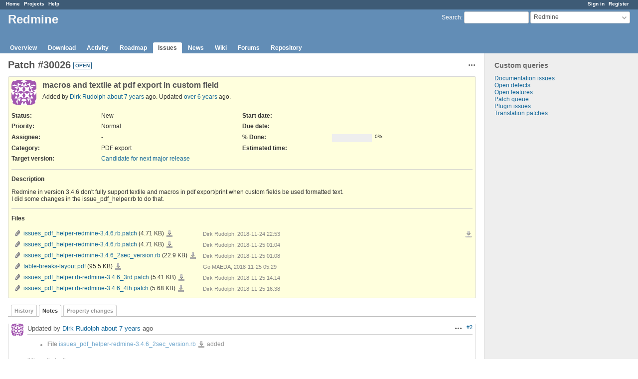

--- FILE ---
content_type: text/html; charset=utf-8
request_url: https://www.redmine.org/issues/30026?tab=notes
body_size: 5028
content:
<!DOCTYPE html>
<html lang="en">
<head>
<meta charset="utf-8" />
<meta http-equiv="X-UA-Compatible" content="IE=edge"/>
<title>Patch #30026: macros and textile at pdf export in custom field - Redmine</title>
<meta name="viewport" content="width=device-width, initial-scale=1">
<meta name="description" content="Redmine" />
<meta name="keywords" content="issue,bug,tracker" />
<meta name="csrf-param" content="authenticity_token" />
<meta name="csrf-token" content="rCvlC8VPzKeE3lg4ZCRAy19goUpcqoUi+1wA3/Y1UDLHWBfIWVuJozg5RFhODA6JFSeNSFdudC5DVRyINFs//A==" />
<link rel='shortcut icon' href='/favicon.ico?1679302129' />
<link rel="stylesheet" media="all" href="/stylesheets/jquery/jquery-ui-1.13.2.css?1679302129" />
<link rel="stylesheet" media="all" href="/stylesheets/tribute-5.1.3.css?1679302129" />
<link rel="stylesheet" media="all" href="/stylesheets/application.css?1679302129" />
<link rel="stylesheet" media="all" href="/stylesheets/responsive.css?1679302129" />

<script src="/javascripts/jquery-3.6.1-ui-1.13.2-ujs-5.2.8.1.js?1679302129"></script>
<script src="/javascripts/jquery-migrate-3.3.2.min.js?1679302129"></script>
<script src="/javascripts/tribute-5.1.3.min.js?1679302129"></script>
<script src="/javascripts/tablesort-5.2.1.min.js?1679302129"></script>
<script src="/javascripts/tablesort-5.2.1.number.min.js?1679302129"></script>
<script src="/javascripts/application.js?1679302129"></script>
<script src="/javascripts/responsive.js?1679302129"></script>
<script>
//<![CDATA[
$(window).on('load', function(){ warnLeavingUnsaved('The current page contains unsaved text that will be lost if you leave this page.'); });
//]]>
</script>

<script>
//<![CDATA[
rm = window.rm || {};rm.AutoComplete = rm.AutoComplete || {};rm.AutoComplete.dataSources = '{"issues":"/issues/auto_complete?project_id=redmine\u0026q=","wiki_pages":"/wiki_pages/auto_complete?project_id=redmine\u0026q="}';
//]]>
</script>

<!-- page specific tags -->
    <link rel="alternate" type="application/atom+xml" title="Redmine - Patch #30026: macros and textile at pdf export in custom field" href="https://www.redmine.org/issues/30026.atom" />
<script src="/javascripts/context_menu.js?1679302129"></script><link rel="stylesheet" media="screen" href="/stylesheets/context_menu.css?1679302129" /></head>
<body class="project-redmine has-main-menu controller-issues action-show avatars-on">

<div id="wrapper">

<div class="flyout-menu js-flyout-menu">

        <div class="flyout-menu__search">
            <form action="/projects/redmine/search" accept-charset="UTF-8" name="form-aa75945b" method="get"><input name="utf8" type="hidden" value="&#x2713;" />
            <input type="hidden" name="issues" value="1" />
            <label class="search-magnifier search-magnifier--flyout" for="flyout-search">&#9906;</label>
            <input type="text" name="q" id="flyout-search" class="small js-search-input" placeholder="Search" />
</form>        </div>


        <h3>Project</h3>
        <span class="js-project-menu"></span>

    <h3>General</h3>
    <span class="js-general-menu"></span>

    <span class="js-sidebar flyout-menu__sidebar"></span>

    <h3>Profile</h3>
    <span class="js-profile-menu"></span>

</div>

<div id="wrapper2">
<div id="wrapper3">
<div id="top-menu">
    <div id="account">
        <ul><li><a class="login" href="/login">Sign in</a></li><li><a class="register" href="/account/register">Register</a></li></ul>    </div>
    
    <ul><li><a class="home" href="/">Home</a></li><li><a class="projects" href="/projects">Projects</a></li><li><a class="help" href="https://www.redmine.org/guide">Help</a></li></ul></div>

<div id="header">

    <a href="#" class="mobile-toggle-button js-flyout-menu-toggle-button"></a>

    <div id="quick-search">
        <form action="/projects/redmine/search" accept-charset="UTF-8" name="form-578be932" method="get"><input name="utf8" type="hidden" value="&#x2713;" />
        <input type="hidden" name="scope" value="subprojects" />
        <input type="hidden" name="issues" value="1" />
        <label for='q'>
          <a accesskey="4" href="/projects/redmine/search?scope=subprojects">Search</a>:
        </label>
        <input type="text" name="q" id="q" size="20" class="small" accesskey="f" data-auto-complete="true" />
</form>        <div id="project-jump" class="drdn"><span class="drdn-trigger">Redmine</span><div class="drdn-content"><div class="quick-search"><input type="text" name="q" id="projects-quick-search" value="" class="autocomplete" data-automcomplete-url="/projects/autocomplete.js?jump=issues" autocomplete="off" /></div><div class="drdn-items projects selection"></div><div class="drdn-items all-projects selection"><a href="/projects?jump=issues">All Projects</a></div></div></div>
    </div>

    <h1><span class="current-project">Redmine</span></h1>

    <div id="main-menu" class="tabs">
        <ul><li><a class="overview" href="/projects/redmine">Overview</a></li><li><a class="download" href="/projects/redmine/wiki/Download">Download</a></li><li><a class="activity" href="/projects/redmine/activity">Activity</a></li><li><a class="roadmap" href="/projects/redmine/roadmap">Roadmap</a></li><li><a class="issues selected" href="/projects/redmine/issues">Issues</a></li><li><a class="news" href="/projects/redmine/news">News</a></li><li><a class="wiki" href="/projects/redmine/wiki">Wiki</a></li><li><a class="boards" href="/projects/redmine/boards">Forums</a></li><li><a class="repository" href="/projects/redmine/repository">Repository</a></li></ul>
        <div class="tabs-buttons" style="display:none;">
            <button class="tab-left" onclick="moveTabLeft(this); return false;"></button>
            <button class="tab-right" onclick="moveTabRight(this); return false;"></button>
        </div>
    </div>
</div>

<div id="main" class="">
    <div id="sidebar">
          


<h3>Custom queries</h3>
<ul class="queries"><li><a class="query" href="/projects/redmine/issues?query_id=84">Documentation issues</a></li>
<li><a class="query" href="/projects/redmine/issues?query_id=1">Open defects</a></li>
<li><a class="query" href="/projects/redmine/issues?query_id=2">Open features</a></li>
<li><a class="query" href="/projects/redmine/issues?query_id=931">Patch queue</a></li>
<li><a class="query" href="/projects/redmine/issues?query_id=42">Plugin issues</a></li>
<li><a class="query" href="/projects/redmine/issues?query_id=7">Translation patches</a></li></ul>




		<br />
		<script type="text/javascript"><!--
		google_ad_client = "pub-0447284344517370";
		google_alternate_color = "FFFFFF";
		google_ad_width = 160;
		google_ad_height = 600;
		google_ad_format = "160x600_as";
		google_ad_type = "text_image";
		google_ad_channel = "";
		google_color_border = "EEEEEE";
		google_color_bg = "FFFFFF";
		google_color_link = "484848";
		google_color_text = "484848";
		google_color_url = "2A5685";
		//-->
		</script>
		<script type="text/javascript"
		  src="//pagead2.googlesyndication.com/pagead/show_ads.js">
		</script>
                <br />

        
    </div>

    <div id="content">
        
        <div class="contextual">




<span class="drdn"><span class="drdn-trigger"><span class="icon-only icon-actions" title="Actions">Actions</span></span><div class="drdn-content"><div class="drdn-items">
  <a href="#" onclick="copyTextToClipboard(this);; return false;" class="icon icon-copy-link" data-clipboard-text="https://www.redmine.org/issues/30026">Copy link</a>
  
</div></div></span></div>


<h2 class="inline-flex">Patch #30026</h2>
<span class="badge badge-status-open">open</span>

<div class="issue tracker-3 status-1 priority-4 priority-default details">

  <div class="gravatar-with-child">
    <img alt="" title="Author: Dirk Rudolph" class="gravatar" srcset="https://www.gravatar.com/avatar/3204715b5df636f20d09ad1cd9f9376c?rating=PG&amp;size=100&amp;default=identicon 2x" src="https://www.gravatar.com/avatar/3204715b5df636f20d09ad1cd9f9376c?rating=PG&amp;size=50&amp;default=identicon" />
    
  </div>

<div class="subject">
<div><h3>macros and textile at pdf export in custom field</h3></div>
</div>
        <p class="author">
        Added by <a class="user active" href="/users/360265">Dirk Rudolph</a> <a title="2018-11-24 22:58" href="/projects/redmine/activity?from=2018-11-24">about 7 years</a> ago.
        Updated <a title="2019-04-29 13:22" href="/projects/redmine/activity?from=2019-04-29">over 6 years</a> ago.
        </p>

<div class="attributes">
<div class="splitcontent"><div class="splitcontentleft"><div class="status attribute"><div class="label">Status:</div><div class="value">New</div></div><div class="priority attribute"><div class="label">Priority:</div><div class="value">Normal</div></div><div class="assigned-to attribute"><div class="label">Assignee:</div><div class="value">-</div></div><div class="category attribute"><div class="label">Category:</div><div class="value">PDF export</div></div><div class="fixed-version attribute"><div class="label">Target version:</div><div class="value"><a href="/versions/32">Candidate for next major release</a></div></div></div><div class="splitcontentleft"><div class="start-date attribute"><div class="label">Start date:</div><div class="value"></div></div><div class="due-date attribute"><div class="label">Due date:</div><div class="value"></div></div><div class="progress attribute"><div class="label">% Done:</div><div class="value"><table class="progress progress-0"><tr><td style="width: 100%;" class="todo"></td></tr></table><p class="percent">0%</p></div></div><div class="estimated-hours attribute"><div class="label">Estimated time:</div><div class="value"></div></div></div></div>


</div>

<hr />
<div class="description">
  <div class="contextual">
  
  </div>

  <p><strong>Description</strong></p>
  <div class="wiki">
  <p>Redmine in version 3.4.6 don't fully support textile and macros in pdf export/print when custom fields be used formatted text.<br />I did some changes in the issue_pdf_helper.rb to do that.</p>
  </div>
</div>
  <hr />
  <p><strong>Files</strong></p>
  <div class="attachments">
<div class="contextual">
  
  <a title="Download all files" class="icon-only icon-download" href="/attachments/issues/30026/download">Download all files</a>
</div>
<table>
<tr>
  <td>
    <a class="icon icon-attachment" href="/attachments/21864">issues_pdf_helper-redmine-3.4.6.rb.patch</a>    <span class="size">(4.71 KB)</span>
    <a class="icon-only icon-download" title="Download" href="/attachments/download/21864/issues_pdf_helper-redmine-3.4.6.rb.patch">issues_pdf_helper-redmine-3.4.6.rb.patch</a>  </td>
  <td></td>
  <td>
      <span class="author">Dirk Rudolph, 2018-11-24 22:53</span>
  </td>
  <td>
  </td>
</tr>
<tr>
  <td>
    <a class="icon icon-attachment" href="/attachments/21865">issues_pdf_helper-redmine-3.4.6.rb.patch</a>    <span class="size">(4.71 KB)</span>
    <a class="icon-only icon-download" title="Download" href="/attachments/download/21865/issues_pdf_helper-redmine-3.4.6.rb.patch">issues_pdf_helper-redmine-3.4.6.rb.patch</a>  </td>
  <td></td>
  <td>
      <span class="author">Dirk Rudolph, 2018-11-25 01:04</span>
  </td>
  <td>
  </td>
</tr>
<tr>
  <td>
    <a class="icon icon-attachment" href="/attachments/21866">issues_pdf_helper-redmine-3.4.6_2sec_version.rb</a>    <span class="size">(22.9 KB)</span>
    <a class="icon-only icon-download" title="Download" href="/attachments/download/21866/issues_pdf_helper-redmine-3.4.6_2sec_version.rb">issues_pdf_helper-redmine-3.4.6_2sec_version.rb</a>  </td>
  <td></td>
  <td>
      <span class="author">Dirk Rudolph, 2018-11-25 01:08</span>
  </td>
  <td>
  </td>
</tr>
<tr>
  <td>
    <a class="icon icon-attachment" href="/attachments/21871">table-breaks-layout.pdf</a>    <span class="size">(95.5 KB)</span>
    <a class="icon-only icon-download" title="Download" href="/attachments/download/21871/table-breaks-layout.pdf">table-breaks-layout.pdf</a>  </td>
  <td></td>
  <td>
      <span class="author">Go MAEDA, 2018-11-25 05:29</span>
  </td>
  <td>
  </td>
</tr>
<tr>
  <td>
    <a class="icon icon-attachment" href="/attachments/21873">issues_pdf_helper.rb-redmine-3.4.6_3rd.patch</a>    <span class="size">(5.41 KB)</span>
    <a class="icon-only icon-download" title="Download" href="/attachments/download/21873/issues_pdf_helper.rb-redmine-3.4.6_3rd.patch">issues_pdf_helper.rb-redmine-3.4.6_3rd.patch</a>  </td>
  <td></td>
  <td>
      <span class="author">Dirk Rudolph, 2018-11-25 14:14</span>
  </td>
  <td>
  </td>
</tr>
<tr>
  <td>
    <a class="icon icon-attachment" href="/attachments/21874">issues_pdf_helper.rb-redmine-3.4.6_4th.patch</a>    <span class="size">(5.68 KB)</span>
    <a class="icon-only icon-download" title="Download" href="/attachments/download/21874/issues_pdf_helper.rb-redmine-3.4.6_4th.patch">issues_pdf_helper.rb-redmine-3.4.6_4th.patch</a>  </td>
  <td></td>
  <td>
      <span class="author">Dirk Rudolph, 2018-11-25 16:38</span>
  </td>
  <td>
  </td>
</tr>
</table>
</div>








</div>



<div id="history">

<div class="tabs">
  <ul>
    <li><a id="tab-history" onclick="showIssueHistory(&quot;history&quot;, this.href); return false;" href="/issues/30026?tab=history">History</a></li>
    <li><a id="tab-notes" class="selected" onclick="showIssueHistory(&quot;notes&quot;, this.href); return false;" href="/issues/30026?tab=notes">Notes</a></li>
    <li><a id="tab-properties" onclick="showIssueHistory(&quot;properties&quot;, this.href); return false;" href="/issues/30026?tab=properties">Property changes</a></li>
  </ul>
  <div class="tabs-buttons" style="display:none;">
    <button class="tab-left" type="button" onclick="moveTabLeft(this);"></button>
    <button class="tab-right" type="button" onclick="moveTabRight(this);"></button>
  </div>
</div>

  <div id="tab-content-history" style="display:none" class="tab-content">
  <div id="change-88494" class="journal has-details">
    <div id="note-1">
    <div class="contextual">
      <span class="journal-actions"><span class="drdn"><span class="drdn-trigger"><span class="icon-only icon-actions" title="Actions">Actions</span></span><div class="drdn-content"><div class="drdn-items"><a href="#" onclick="copyTextToClipboard(this);; return false;" class="icon icon-copy-link" data-clipboard-text="https://www.redmine.org/issues/30026#note-1">Copy link</a></div></div></span></span>
      <a href="#note-1" class="journal-link">#1</a>
    </div>
    <h4 class='note-header'>
      <img alt="" title="Dirk Rudolph" class="gravatar" srcset="https://www.gravatar.com/avatar/3204715b5df636f20d09ad1cd9f9376c?rating=PG&amp;size=48&amp;default=identicon 2x" src="https://www.gravatar.com/avatar/3204715b5df636f20d09ad1cd9f9376c?rating=PG&amp;size=24&amp;default=identicon" />
      Updated by <a class="user active" href="/users/360265">Dirk Rudolph</a> <a title="2018-11-25 01:04" href="/projects/redmine/activity?from=2018-11-25">about 7 years</a> ago
      <span id="journal-88494-private_notes" class=""></span>
    </h4>

    <ul class="details">
       <li><strong>File</strong> <a href="/attachments/21865">issues_pdf_helper-redmine-3.4.6.rb.patch</a> <a class="icon-only icon-download" title="Download" href="/attachments/download/21865/issues_pdf_helper-redmine-3.4.6.rb.patch">issues_pdf_helper-redmine-3.4.6.rb.patch</a> added</li>
    </ul>
    
    </div>
  </div>
  
  <div id="change-88495" class="journal has-notes has-details">
    <div id="note-2">
    <div class="contextual">
      <span class="journal-actions"><span class="drdn"><span class="drdn-trigger"><span class="icon-only icon-actions" title="Actions">Actions</span></span><div class="drdn-content"><div class="drdn-items"><a href="#" onclick="copyTextToClipboard(this);; return false;" class="icon icon-copy-link" data-clipboard-text="https://www.redmine.org/issues/30026#note-2">Copy link</a></div></div></span></span>
      <a href="#note-2" class="journal-link">#2</a>
    </div>
    <h4 class='note-header'>
      <img alt="" title="Dirk Rudolph" class="gravatar" srcset="https://www.gravatar.com/avatar/3204715b5df636f20d09ad1cd9f9376c?rating=PG&amp;size=48&amp;default=identicon 2x" src="https://www.gravatar.com/avatar/3204715b5df636f20d09ad1cd9f9376c?rating=PG&amp;size=24&amp;default=identicon" />
      Updated by <a class="user active" href="/users/360265">Dirk Rudolph</a> <a title="2018-11-25 01:09" href="/projects/redmine/activity?from=2018-11-25">about 7 years</a> ago
      <span id="journal-88495-private_notes" class=""></span>
    </h4>

    <ul class="details">
       <li><strong>File</strong> <a href="/attachments/21866">issues_pdf_helper-redmine-3.4.6_2sec_version.rb</a> <a class="icon-only icon-download" title="Download" href="/attachments/download/21866/issues_pdf_helper-redmine-3.4.6_2sec_version.rb">issues_pdf_helper-redmine-3.4.6_2sec_version.rb</a> added</li>
    </ul>
    <div id="journal-88495-notes" class="wiki"><p>little optimizations</p></div>
    </div>
  </div>
  
  <div id="change-88500" class="journal has-notes has-details">
    <div id="note-3">
    <div class="contextual">
      <span class="journal-actions"><span class="drdn"><span class="drdn-trigger"><span class="icon-only icon-actions" title="Actions">Actions</span></span><div class="drdn-content"><div class="drdn-items"><a href="#" onclick="copyTextToClipboard(this);; return false;" class="icon icon-copy-link" data-clipboard-text="https://www.redmine.org/issues/30026#note-3">Copy link</a></div></div></span></span>
      <a href="#note-3" class="journal-link">#3</a>
    </div>
    <h4 class='note-header'>
      <img alt="" title="Go MAEDA" class="gravatar" srcset="https://www.gravatar.com/avatar/3c80fe933f2d692f6a950d500f6377b7?rating=PG&amp;size=48&amp;default=identicon 2x" src="https://www.gravatar.com/avatar/3c80fe933f2d692f6a950d500f6377b7?rating=PG&amp;size=24&amp;default=identicon" />
      Updated by <a class="user active" href="/users/332">Go MAEDA</a> <a title="2018-11-25 05:30" href="/projects/redmine/activity?from=2018-11-25">about 7 years</a> ago
      <span id="journal-88500-private_notes" class=""></span>
    </h4>

    <ul class="details">
       <li><strong>File</strong> <a href="/attachments/21871">table-breaks-layout.pdf</a> <a class="icon-only icon-download" title="Download" href="/attachments/download/21871/table-breaks-layout.pdf">table-breaks-layout.pdf</a> added</li>
    </ul>
    <div id="journal-88500-notes" class="wiki"><p>Thank you for the patch. But I noticed the following points:</p>


	<ul>
	<li>The values should be textilized only when the <code>text_formatting</code> attribute for the custom field is <code>true</code>. The patch always textilizes the value</li>
		<li>Inserting a table breaks the layout. Please see the attached pdf (<a class="attachment" href="/attachments/21871">table-breaks-layout.pdf</a>). Blank lines are inserted after the table</li>
	</ul></div>
    </div>
  </div>
  
  <div id="change-88505" class="journal has-notes">
    <div id="note-4">
    <div class="contextual">
      <span class="journal-actions"><span class="drdn"><span class="drdn-trigger"><span class="icon-only icon-actions" title="Actions">Actions</span></span><div class="drdn-content"><div class="drdn-items"><a href="#" onclick="copyTextToClipboard(this);; return false;" class="icon icon-copy-link" data-clipboard-text="https://www.redmine.org/issues/30026#note-4">Copy link</a></div></div></span></span>
      <a href="#note-4" class="journal-link">#4</a>
    </div>
    <h4 class='note-header'>
      <img alt="" title="Dirk Rudolph" class="gravatar" srcset="https://www.gravatar.com/avatar/3204715b5df636f20d09ad1cd9f9376c?rating=PG&amp;size=48&amp;default=identicon 2x" src="https://www.gravatar.com/avatar/3204715b5df636f20d09ad1cd9f9376c?rating=PG&amp;size=24&amp;default=identicon" />
      Updated by <a class="user active" href="/users/360265">Dirk Rudolph</a> <a title="2018-11-25 10:30" href="/projects/redmine/activity?from=2018-11-25">about 7 years</a> ago
      <span id="journal-88505-private_notes" class=""></span>
    </h4>

    <div id="journal-88505-notes" class="wiki"><p>Go MAEDA wrote:</p>


<blockquote>

	<ul>
	<li>The values should be textilized only when the <code>text_formatting</code> attribute for the custom field is <code>true</code>. The patch always textilizes the value</li>
	</ul>


</blockquote>

	<p>No, the used function show_value() seems to check that. I tried out.</p>


<blockquote>

	<ul>
	<li>Inserting a table breaks the layout. Please see the attached pdf (<a class="attachment" href="/attachments/21871">table-breaks-layout.pdf</a>). Blank lines are inserted after the table</li>
	</ul>


</blockquote>

	<p>Yes is true. The table cell becomes bigger because the height is calculated over html code in the backround. I think it's better to have a big cell and the content fits into, instead a cell that's to small. But I will trie to optimize.</p></div>
    </div>
  </div>
  
  <div id="change-88515" class="journal has-notes has-details">
    <div id="note-5">
    <div class="contextual">
      <span class="journal-actions"><span class="drdn"><span class="drdn-trigger"><span class="icon-only icon-actions" title="Actions">Actions</span></span><div class="drdn-content"><div class="drdn-items"><a href="#" onclick="copyTextToClipboard(this);; return false;" class="icon icon-copy-link" data-clipboard-text="https://www.redmine.org/issues/30026#note-5">Copy link</a></div></div></span></span>
      <a href="#note-5" class="journal-link">#5</a>
    </div>
    <h4 class='note-header'>
      <img alt="" title="Dirk Rudolph" class="gravatar" srcset="https://www.gravatar.com/avatar/3204715b5df636f20d09ad1cd9f9376c?rating=PG&amp;size=48&amp;default=identicon 2x" src="https://www.gravatar.com/avatar/3204715b5df636f20d09ad1cd9f9376c?rating=PG&amp;size=24&amp;default=identicon" />
      Updated by <a class="user active" href="/users/360265">Dirk Rudolph</a> <a title="2018-11-25 14:21" href="/projects/redmine/activity?from=2018-11-25">about 7 years</a> ago
      <span id="journal-88515-private_notes" class=""></span>
    </h4>

    <ul class="details">
       <li><strong>File</strong> <a href="/attachments/21873">issues_pdf_helper.rb-redmine-3.4.6_3rd.patch</a> <a class="icon-only icon-download" title="Download" href="/attachments/download/21873/issues_pdf_helper.rb-redmine-3.4.6_3rd.patch">issues_pdf_helper.rb-redmine-3.4.6_3rd.patch</a> added</li>
    </ul>
    <div id="journal-88515-notes" class="wiki"><p>Some optimizations for the layout. <br />For the cell height calculation, some html-strings will remove.</p></div>
    </div>
  </div>
  
  <div id="change-88516" class="journal has-notes has-details">
    <div id="note-6">
    <div class="contextual">
      <span class="journal-actions"><span class="drdn"><span class="drdn-trigger"><span class="icon-only icon-actions" title="Actions">Actions</span></span><div class="drdn-content"><div class="drdn-items"><a href="#" onclick="copyTextToClipboard(this);; return false;" class="icon icon-copy-link" data-clipboard-text="https://www.redmine.org/issues/30026#note-6">Copy link</a></div></div></span></span>
      <a href="#note-6" class="journal-link">#6</a>
    </div>
    <h4 class='note-header'>
      <img alt="" title="Dirk Rudolph" class="gravatar" srcset="https://www.gravatar.com/avatar/3204715b5df636f20d09ad1cd9f9376c?rating=PG&amp;size=48&amp;default=identicon 2x" src="https://www.gravatar.com/avatar/3204715b5df636f20d09ad1cd9f9376c?rating=PG&amp;size=24&amp;default=identicon" />
      Updated by <a class="user active" href="/users/360265">Dirk Rudolph</a> <a title="2018-11-25 16:40" href="/projects/redmine/activity?from=2018-11-25">about 7 years</a> ago
      <span id="journal-88516-private_notes" class=""></span>
    </h4>

    <ul class="details">
       <li><strong>File</strong> <a href="/attachments/21874">issues_pdf_helper.rb-redmine-3.4.6_4th.patch</a> <a class="icon-only icon-download" title="Download" href="/attachments/download/21874/issues_pdf_helper.rb-redmine-3.4.6_4th.patch">issues_pdf_helper.rb-redmine-3.4.6_4th.patch</a> added</li>
    </ul>
    <div id="journal-88516-notes" class="wiki"><p>Further optimizations for issues list ...</p></div>
    </div>
  </div>
  
  <div id="change-91428" class="journal has-details">
    <div id="note-7">
    <div class="contextual">
      <span class="journal-actions"><span class="drdn"><span class="drdn-trigger"><span class="icon-only icon-actions" title="Actions">Actions</span></span><div class="drdn-content"><div class="drdn-items"><a href="#" onclick="copyTextToClipboard(this);; return false;" class="icon icon-copy-link" data-clipboard-text="https://www.redmine.org/issues/30026#note-7">Copy link</a></div></div></span></span>
      <a href="#note-7" class="journal-link">#7</a>
    </div>
    <h4 class='note-header'>
      <img alt="" title="Go MAEDA" class="gravatar" srcset="https://www.gravatar.com/avatar/3c80fe933f2d692f6a950d500f6377b7?rating=PG&amp;size=48&amp;default=identicon 2x" src="https://www.gravatar.com/avatar/3c80fe933f2d692f6a950d500f6377b7?rating=PG&amp;size=24&amp;default=identicon" />
      Updated by <a class="user active" href="/users/332">Go MAEDA</a> <a title="2019-04-29 13:22" href="/projects/redmine/activity?from=2019-04-29">over 6 years</a> ago
      <span id="journal-91428-private_notes" class=""></span>
    </h4>

    <ul class="details">
       <li><strong>Target version</strong> set to <i>Candidate for next major release</i></li>
    </ul>
    
    </div>
  </div>
  

</div>
  
  

<script>
//<![CDATA[
showIssueHistory("notes", this.href)
//]]>
</script>

</div>

<div style="clear: both;"></div>
<div class="contextual">




<span class="drdn"><span class="drdn-trigger"><span class="icon-only icon-actions" title="Actions">Actions</span></span><div class="drdn-content"><div class="drdn-items">
  <a href="#" onclick="copyTextToClipboard(this);; return false;" class="icon icon-copy-link" data-clipboard-text="https://www.redmine.org/issues/30026">Copy link</a>
  
</div></div></span></div>


<div style="clear: both;"></div>


<p class="other-formats">Also available in:  <span><a class="atom" rel="nofollow" href="/issues/30026.atom">Atom</a></span>
  <span><a class="pdf" rel="nofollow" href="/issues/30026.pdf">PDF</a></span>
</p>





        
        <div style="clear:both;"></div>
    </div>
</div>
<div id="footer">
    Powered by <a href="https://www.redmine.org/">Redmine</a> &copy; 2006-2023 Jean-Philippe Lang
</div>
</div>

<div id="ajax-indicator" style="display:none;"><span>Loading...</span></div>
<div id="ajax-modal" style="display:none;"></div>

</div>
</div>

</body>
</html>


--- FILE ---
content_type: text/html; charset=utf-8
request_url: https://www.google.com/recaptcha/api2/aframe
body_size: 267
content:
<!DOCTYPE HTML><html><head><meta http-equiv="content-type" content="text/html; charset=UTF-8"></head><body><script nonce="hxqUhh358yC2q198a9ZRng">/** Anti-fraud and anti-abuse applications only. See google.com/recaptcha */ try{var clients={'sodar':'https://pagead2.googlesyndication.com/pagead/sodar?'};window.addEventListener("message",function(a){try{if(a.source===window.parent){var b=JSON.parse(a.data);var c=clients[b['id']];if(c){var d=document.createElement('img');d.src=c+b['params']+'&rc='+(localStorage.getItem("rc::a")?sessionStorage.getItem("rc::b"):"");window.document.body.appendChild(d);sessionStorage.setItem("rc::e",parseInt(sessionStorage.getItem("rc::e")||0)+1);localStorage.setItem("rc::h",'1768876020104');}}}catch(b){}});window.parent.postMessage("_grecaptcha_ready", "*");}catch(b){}</script></body></html>